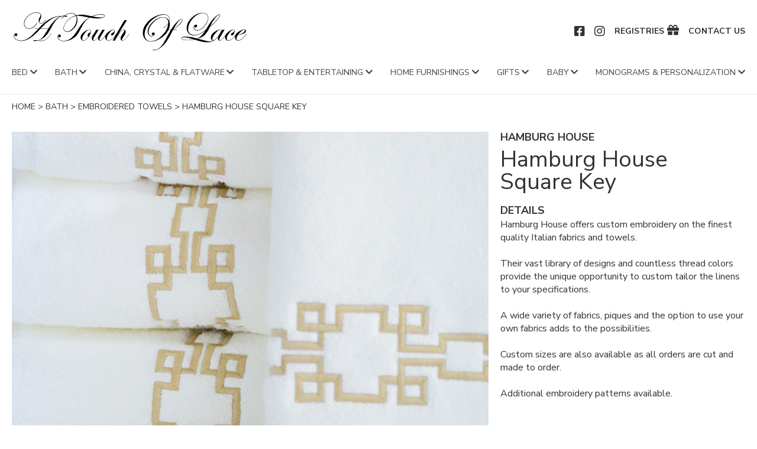

--- FILE ---
content_type: text/html; charset=UTF-8
request_url: https://atouchoflace.com/products/hamburg-house-square-key/
body_size: 9809
content:
<!DOCTYPE html>
<html lang="en">
<head>

<!-- Global site tag (gtag.js) - Google Analytics -->

<script async src=https://www.googletagmanager.com/gtag/js?id=UA-20141330-1></script>

<script>
  window.dataLayer = window.dataLayer || [];
  function gtag(){dataLayer.push(arguments);}
  gtag('js', new Date());
  gtag('config', 'UA-20141330-1');
</script>

<meta charset="UTF-8">

<title>Hamburg House Square Key - A Touch of LaceA Touch of Lace</title>

<meta content="width=device-width, initial-scale=1" name="viewport">

<link rel="preconnect" href="https://fonts.googleapis.com">
<link rel="preconnect" href="https://fonts.gstatic.com" crossorigin>
<link href="https://fonts.googleapis.com/css2?family=Nunito+Sans:ital,wght@0,300;0,400;0,700;1,400&display=swap" rel="stylesheet">


		<!-- All in One SEO 4.9.3 - aioseo.com -->
	<meta name="robots" content="max-image-preview:large" />
	<link rel="canonical" href="https://atouchoflace.com/products/hamburg-house-square-key/" />
	<meta name="generator" content="All in One SEO (AIOSEO) 4.9.3" />
		<meta property="og:locale" content="en_US" />
		<meta property="og:site_name" content="A Touch of Lace - Purveyors of exquisite linens, furnishings, and gifts for Bed, Bath, Table, Baby &amp; Home" />
		<meta property="og:type" content="article" />
		<meta property="og:title" content="Hamburg House Square Key - A Touch of Lace" />
		<meta property="og:url" content="https://atouchoflace.com/products/hamburg-house-square-key/" />
		<meta property="article:published_time" content="2022-05-05T17:01:03+00:00" />
		<meta property="article:modified_time" content="2022-05-05T17:02:48+00:00" />
		<meta name="twitter:card" content="summary" />
		<meta name="twitter:title" content="Hamburg House Square Key - A Touch of Lace" />
		<script type="application/ld+json" class="aioseo-schema">
			{"@context":"https:\/\/schema.org","@graph":[{"@type":"BreadcrumbList","@id":"https:\/\/atouchoflace.com\/products\/hamburg-house-square-key\/#breadcrumblist","itemListElement":[{"@type":"ListItem","@id":"https:\/\/atouchoflace.com#listItem","position":1,"name":"Home","item":"https:\/\/atouchoflace.com","nextItem":{"@type":"ListItem","@id":"https:\/\/atouchoflace.com\/category\/bath\/#listItem","name":"Bath"}},{"@type":"ListItem","@id":"https:\/\/atouchoflace.com\/category\/bath\/#listItem","position":2,"name":"Bath","item":"https:\/\/atouchoflace.com\/category\/bath\/","nextItem":{"@type":"ListItem","@id":"https:\/\/atouchoflace.com\/category\/bath\/embroidered-towels\/#listItem","name":"Embroidered Towels"},"previousItem":{"@type":"ListItem","@id":"https:\/\/atouchoflace.com#listItem","name":"Home"}},{"@type":"ListItem","@id":"https:\/\/atouchoflace.com\/category\/bath\/embroidered-towels\/#listItem","position":3,"name":"Embroidered Towels","item":"https:\/\/atouchoflace.com\/category\/bath\/embroidered-towels\/","nextItem":{"@type":"ListItem","@id":"https:\/\/atouchoflace.com\/products\/hamburg-house-square-key\/#listItem","name":"Hamburg House Square Key"},"previousItem":{"@type":"ListItem","@id":"https:\/\/atouchoflace.com\/category\/bath\/#listItem","name":"Bath"}},{"@type":"ListItem","@id":"https:\/\/atouchoflace.com\/products\/hamburg-house-square-key\/#listItem","position":4,"name":"Hamburg House Square Key","previousItem":{"@type":"ListItem","@id":"https:\/\/atouchoflace.com\/category\/bath\/embroidered-towels\/#listItem","name":"Embroidered Towels"}}]},{"@type":"Organization","@id":"https:\/\/atouchoflace.com\/#organization","name":"A Touch of Lace","description":"Purveyors of exquisite linens, furnishings, and gifts for Bed, Bath, Table, Baby & Home","url":"https:\/\/atouchoflace.com\/"},{"@type":"WebPage","@id":"https:\/\/atouchoflace.com\/products\/hamburg-house-square-key\/#webpage","url":"https:\/\/atouchoflace.com\/products\/hamburg-house-square-key\/","name":"Hamburg House Square Key - A Touch of Lace","inLanguage":"en-US","isPartOf":{"@id":"https:\/\/atouchoflace.com\/#website"},"breadcrumb":{"@id":"https:\/\/atouchoflace.com\/products\/hamburg-house-square-key\/#breadcrumblist"},"datePublished":"2022-05-05T17:01:03+00:00","dateModified":"2022-05-05T17:02:48+00:00"},{"@type":"WebSite","@id":"https:\/\/atouchoflace.com\/#website","url":"https:\/\/atouchoflace.com\/","name":"A Touch of Lace","description":"Purveyors of exquisite linens, furnishings, and gifts for Bed, Bath, Table, Baby & Home","inLanguage":"en-US","publisher":{"@id":"https:\/\/atouchoflace.com\/#organization"}}]}
		</script>
		<!-- All in One SEO -->

<link rel="alternate" title="oEmbed (JSON)" type="application/json+oembed" href="https://atouchoflace.com/wp-json/oembed/1.0/embed?url=https%3A%2F%2Fatouchoflace.com%2Fproducts%2Fhamburg-house-square-key%2F" />
<link rel="alternate" title="oEmbed (XML)" type="text/xml+oembed" href="https://atouchoflace.com/wp-json/oembed/1.0/embed?url=https%3A%2F%2Fatouchoflace.com%2Fproducts%2Fhamburg-house-square-key%2F&#038;format=xml" />
<style id='wp-img-auto-sizes-contain-inline-css' type='text/css'>
img:is([sizes=auto i],[sizes^="auto," i]){contain-intrinsic-size:3000px 1500px}
/*# sourceURL=wp-img-auto-sizes-contain-inline-css */
</style>
<link rel='stylesheet' id='font-awesome-css' href='https://atouchoflace.com/wp-content/themes/atol/css/fontawesome-free-5.14.0-web/css/all.css?ver=6.9' type='text/css' media='all' />
<link rel='stylesheet' id='slick-css-css' href='https://atouchoflace.com/wp-content/themes/atol/js/slick/slick.css?ver=6.9' type='text/css' media='all' />
<link rel='stylesheet' id='slick-theme-css-css' href='https://atouchoflace.com/wp-content/themes/atol/js/slick/slick-theme.css?ver=6.9' type='text/css' media='all' />
<link rel='stylesheet' id='slick-lightbox-css-css' href='https://atouchoflace.com/wp-content/themes/atol/js/slick/slick-lightbox.css?ver=6.9' type='text/css' media='all' />
<link rel='stylesheet' id='main-css-css' href='https://atouchoflace.com/wp-content/themes/atol/css/main.css?ver=6.9' type='text/css' media='all' />
<style id='wp-emoji-styles-inline-css' type='text/css'>

	img.wp-smiley, img.emoji {
		display: inline !important;
		border: none !important;
		box-shadow: none !important;
		height: 1em !important;
		width: 1em !important;
		margin: 0 0.07em !important;
		vertical-align: -0.1em !important;
		background: none !important;
		padding: 0 !important;
	}
/*# sourceURL=wp-emoji-styles-inline-css */
</style>
<style id='wp-block-library-inline-css' type='text/css'>
:root{--wp-block-synced-color:#7a00df;--wp-block-synced-color--rgb:122,0,223;--wp-bound-block-color:var(--wp-block-synced-color);--wp-editor-canvas-background:#ddd;--wp-admin-theme-color:#007cba;--wp-admin-theme-color--rgb:0,124,186;--wp-admin-theme-color-darker-10:#006ba1;--wp-admin-theme-color-darker-10--rgb:0,107,160.5;--wp-admin-theme-color-darker-20:#005a87;--wp-admin-theme-color-darker-20--rgb:0,90,135;--wp-admin-border-width-focus:2px}@media (min-resolution:192dpi){:root{--wp-admin-border-width-focus:1.5px}}.wp-element-button{cursor:pointer}:root .has-very-light-gray-background-color{background-color:#eee}:root .has-very-dark-gray-background-color{background-color:#313131}:root .has-very-light-gray-color{color:#eee}:root .has-very-dark-gray-color{color:#313131}:root .has-vivid-green-cyan-to-vivid-cyan-blue-gradient-background{background:linear-gradient(135deg,#00d084,#0693e3)}:root .has-purple-crush-gradient-background{background:linear-gradient(135deg,#34e2e4,#4721fb 50%,#ab1dfe)}:root .has-hazy-dawn-gradient-background{background:linear-gradient(135deg,#faaca8,#dad0ec)}:root .has-subdued-olive-gradient-background{background:linear-gradient(135deg,#fafae1,#67a671)}:root .has-atomic-cream-gradient-background{background:linear-gradient(135deg,#fdd79a,#004a59)}:root .has-nightshade-gradient-background{background:linear-gradient(135deg,#330968,#31cdcf)}:root .has-midnight-gradient-background{background:linear-gradient(135deg,#020381,#2874fc)}:root{--wp--preset--font-size--normal:16px;--wp--preset--font-size--huge:42px}.has-regular-font-size{font-size:1em}.has-larger-font-size{font-size:2.625em}.has-normal-font-size{font-size:var(--wp--preset--font-size--normal)}.has-huge-font-size{font-size:var(--wp--preset--font-size--huge)}.has-text-align-center{text-align:center}.has-text-align-left{text-align:left}.has-text-align-right{text-align:right}.has-fit-text{white-space:nowrap!important}#end-resizable-editor-section{display:none}.aligncenter{clear:both}.items-justified-left{justify-content:flex-start}.items-justified-center{justify-content:center}.items-justified-right{justify-content:flex-end}.items-justified-space-between{justify-content:space-between}.screen-reader-text{border:0;clip-path:inset(50%);height:1px;margin:-1px;overflow:hidden;padding:0;position:absolute;width:1px;word-wrap:normal!important}.screen-reader-text:focus{background-color:#ddd;clip-path:none;color:#444;display:block;font-size:1em;height:auto;left:5px;line-height:normal;padding:15px 23px 14px;text-decoration:none;top:5px;width:auto;z-index:100000}html :where(.has-border-color){border-style:solid}html :where([style*=border-top-color]){border-top-style:solid}html :where([style*=border-right-color]){border-right-style:solid}html :where([style*=border-bottom-color]){border-bottom-style:solid}html :where([style*=border-left-color]){border-left-style:solid}html :where([style*=border-width]){border-style:solid}html :where([style*=border-top-width]){border-top-style:solid}html :where([style*=border-right-width]){border-right-style:solid}html :where([style*=border-bottom-width]){border-bottom-style:solid}html :where([style*=border-left-width]){border-left-style:solid}html :where(img[class*=wp-image-]){height:auto;max-width:100%}:where(figure){margin:0 0 1em}html :where(.is-position-sticky){--wp-admin--admin-bar--position-offset:var(--wp-admin--admin-bar--height,0px)}@media screen and (max-width:600px){html :where(.is-position-sticky){--wp-admin--admin-bar--position-offset:0px}}

/*# sourceURL=wp-block-library-inline-css */
</style><style id='global-styles-inline-css' type='text/css'>
:root{--wp--preset--aspect-ratio--square: 1;--wp--preset--aspect-ratio--4-3: 4/3;--wp--preset--aspect-ratio--3-4: 3/4;--wp--preset--aspect-ratio--3-2: 3/2;--wp--preset--aspect-ratio--2-3: 2/3;--wp--preset--aspect-ratio--16-9: 16/9;--wp--preset--aspect-ratio--9-16: 9/16;--wp--preset--color--black: #000000;--wp--preset--color--cyan-bluish-gray: #abb8c3;--wp--preset--color--white: #ffffff;--wp--preset--color--pale-pink: #f78da7;--wp--preset--color--vivid-red: #cf2e2e;--wp--preset--color--luminous-vivid-orange: #ff6900;--wp--preset--color--luminous-vivid-amber: #fcb900;--wp--preset--color--light-green-cyan: #7bdcb5;--wp--preset--color--vivid-green-cyan: #00d084;--wp--preset--color--pale-cyan-blue: #8ed1fc;--wp--preset--color--vivid-cyan-blue: #0693e3;--wp--preset--color--vivid-purple: #9b51e0;--wp--preset--gradient--vivid-cyan-blue-to-vivid-purple: linear-gradient(135deg,rgb(6,147,227) 0%,rgb(155,81,224) 100%);--wp--preset--gradient--light-green-cyan-to-vivid-green-cyan: linear-gradient(135deg,rgb(122,220,180) 0%,rgb(0,208,130) 100%);--wp--preset--gradient--luminous-vivid-amber-to-luminous-vivid-orange: linear-gradient(135deg,rgb(252,185,0) 0%,rgb(255,105,0) 100%);--wp--preset--gradient--luminous-vivid-orange-to-vivid-red: linear-gradient(135deg,rgb(255,105,0) 0%,rgb(207,46,46) 100%);--wp--preset--gradient--very-light-gray-to-cyan-bluish-gray: linear-gradient(135deg,rgb(238,238,238) 0%,rgb(169,184,195) 100%);--wp--preset--gradient--cool-to-warm-spectrum: linear-gradient(135deg,rgb(74,234,220) 0%,rgb(151,120,209) 20%,rgb(207,42,186) 40%,rgb(238,44,130) 60%,rgb(251,105,98) 80%,rgb(254,248,76) 100%);--wp--preset--gradient--blush-light-purple: linear-gradient(135deg,rgb(255,206,236) 0%,rgb(152,150,240) 100%);--wp--preset--gradient--blush-bordeaux: linear-gradient(135deg,rgb(254,205,165) 0%,rgb(254,45,45) 50%,rgb(107,0,62) 100%);--wp--preset--gradient--luminous-dusk: linear-gradient(135deg,rgb(255,203,112) 0%,rgb(199,81,192) 50%,rgb(65,88,208) 100%);--wp--preset--gradient--pale-ocean: linear-gradient(135deg,rgb(255,245,203) 0%,rgb(182,227,212) 50%,rgb(51,167,181) 100%);--wp--preset--gradient--electric-grass: linear-gradient(135deg,rgb(202,248,128) 0%,rgb(113,206,126) 100%);--wp--preset--gradient--midnight: linear-gradient(135deg,rgb(2,3,129) 0%,rgb(40,116,252) 100%);--wp--preset--font-size--small: 13px;--wp--preset--font-size--medium: 20px;--wp--preset--font-size--large: 36px;--wp--preset--font-size--x-large: 42px;--wp--preset--spacing--20: 0.44rem;--wp--preset--spacing--30: 0.67rem;--wp--preset--spacing--40: 1rem;--wp--preset--spacing--50: 1.5rem;--wp--preset--spacing--60: 2.25rem;--wp--preset--spacing--70: 3.38rem;--wp--preset--spacing--80: 5.06rem;--wp--preset--shadow--natural: 6px 6px 9px rgba(0, 0, 0, 0.2);--wp--preset--shadow--deep: 12px 12px 50px rgba(0, 0, 0, 0.4);--wp--preset--shadow--sharp: 6px 6px 0px rgba(0, 0, 0, 0.2);--wp--preset--shadow--outlined: 6px 6px 0px -3px rgb(255, 255, 255), 6px 6px rgb(0, 0, 0);--wp--preset--shadow--crisp: 6px 6px 0px rgb(0, 0, 0);}:where(.is-layout-flex){gap: 0.5em;}:where(.is-layout-grid){gap: 0.5em;}body .is-layout-flex{display: flex;}.is-layout-flex{flex-wrap: wrap;align-items: center;}.is-layout-flex > :is(*, div){margin: 0;}body .is-layout-grid{display: grid;}.is-layout-grid > :is(*, div){margin: 0;}:where(.wp-block-columns.is-layout-flex){gap: 2em;}:where(.wp-block-columns.is-layout-grid){gap: 2em;}:where(.wp-block-post-template.is-layout-flex){gap: 1.25em;}:where(.wp-block-post-template.is-layout-grid){gap: 1.25em;}.has-black-color{color: var(--wp--preset--color--black) !important;}.has-cyan-bluish-gray-color{color: var(--wp--preset--color--cyan-bluish-gray) !important;}.has-white-color{color: var(--wp--preset--color--white) !important;}.has-pale-pink-color{color: var(--wp--preset--color--pale-pink) !important;}.has-vivid-red-color{color: var(--wp--preset--color--vivid-red) !important;}.has-luminous-vivid-orange-color{color: var(--wp--preset--color--luminous-vivid-orange) !important;}.has-luminous-vivid-amber-color{color: var(--wp--preset--color--luminous-vivid-amber) !important;}.has-light-green-cyan-color{color: var(--wp--preset--color--light-green-cyan) !important;}.has-vivid-green-cyan-color{color: var(--wp--preset--color--vivid-green-cyan) !important;}.has-pale-cyan-blue-color{color: var(--wp--preset--color--pale-cyan-blue) !important;}.has-vivid-cyan-blue-color{color: var(--wp--preset--color--vivid-cyan-blue) !important;}.has-vivid-purple-color{color: var(--wp--preset--color--vivid-purple) !important;}.has-black-background-color{background-color: var(--wp--preset--color--black) !important;}.has-cyan-bluish-gray-background-color{background-color: var(--wp--preset--color--cyan-bluish-gray) !important;}.has-white-background-color{background-color: var(--wp--preset--color--white) !important;}.has-pale-pink-background-color{background-color: var(--wp--preset--color--pale-pink) !important;}.has-vivid-red-background-color{background-color: var(--wp--preset--color--vivid-red) !important;}.has-luminous-vivid-orange-background-color{background-color: var(--wp--preset--color--luminous-vivid-orange) !important;}.has-luminous-vivid-amber-background-color{background-color: var(--wp--preset--color--luminous-vivid-amber) !important;}.has-light-green-cyan-background-color{background-color: var(--wp--preset--color--light-green-cyan) !important;}.has-vivid-green-cyan-background-color{background-color: var(--wp--preset--color--vivid-green-cyan) !important;}.has-pale-cyan-blue-background-color{background-color: var(--wp--preset--color--pale-cyan-blue) !important;}.has-vivid-cyan-blue-background-color{background-color: var(--wp--preset--color--vivid-cyan-blue) !important;}.has-vivid-purple-background-color{background-color: var(--wp--preset--color--vivid-purple) !important;}.has-black-border-color{border-color: var(--wp--preset--color--black) !important;}.has-cyan-bluish-gray-border-color{border-color: var(--wp--preset--color--cyan-bluish-gray) !important;}.has-white-border-color{border-color: var(--wp--preset--color--white) !important;}.has-pale-pink-border-color{border-color: var(--wp--preset--color--pale-pink) !important;}.has-vivid-red-border-color{border-color: var(--wp--preset--color--vivid-red) !important;}.has-luminous-vivid-orange-border-color{border-color: var(--wp--preset--color--luminous-vivid-orange) !important;}.has-luminous-vivid-amber-border-color{border-color: var(--wp--preset--color--luminous-vivid-amber) !important;}.has-light-green-cyan-border-color{border-color: var(--wp--preset--color--light-green-cyan) !important;}.has-vivid-green-cyan-border-color{border-color: var(--wp--preset--color--vivid-green-cyan) !important;}.has-pale-cyan-blue-border-color{border-color: var(--wp--preset--color--pale-cyan-blue) !important;}.has-vivid-cyan-blue-border-color{border-color: var(--wp--preset--color--vivid-cyan-blue) !important;}.has-vivid-purple-border-color{border-color: var(--wp--preset--color--vivid-purple) !important;}.has-vivid-cyan-blue-to-vivid-purple-gradient-background{background: var(--wp--preset--gradient--vivid-cyan-blue-to-vivid-purple) !important;}.has-light-green-cyan-to-vivid-green-cyan-gradient-background{background: var(--wp--preset--gradient--light-green-cyan-to-vivid-green-cyan) !important;}.has-luminous-vivid-amber-to-luminous-vivid-orange-gradient-background{background: var(--wp--preset--gradient--luminous-vivid-amber-to-luminous-vivid-orange) !important;}.has-luminous-vivid-orange-to-vivid-red-gradient-background{background: var(--wp--preset--gradient--luminous-vivid-orange-to-vivid-red) !important;}.has-very-light-gray-to-cyan-bluish-gray-gradient-background{background: var(--wp--preset--gradient--very-light-gray-to-cyan-bluish-gray) !important;}.has-cool-to-warm-spectrum-gradient-background{background: var(--wp--preset--gradient--cool-to-warm-spectrum) !important;}.has-blush-light-purple-gradient-background{background: var(--wp--preset--gradient--blush-light-purple) !important;}.has-blush-bordeaux-gradient-background{background: var(--wp--preset--gradient--blush-bordeaux) !important;}.has-luminous-dusk-gradient-background{background: var(--wp--preset--gradient--luminous-dusk) !important;}.has-pale-ocean-gradient-background{background: var(--wp--preset--gradient--pale-ocean) !important;}.has-electric-grass-gradient-background{background: var(--wp--preset--gradient--electric-grass) !important;}.has-midnight-gradient-background{background: var(--wp--preset--gradient--midnight) !important;}.has-small-font-size{font-size: var(--wp--preset--font-size--small) !important;}.has-medium-font-size{font-size: var(--wp--preset--font-size--medium) !important;}.has-large-font-size{font-size: var(--wp--preset--font-size--large) !important;}.has-x-large-font-size{font-size: var(--wp--preset--font-size--x-large) !important;}
:where(.wp-block-columns.is-layout-flex){gap: 2em;}:where(.wp-block-columns.is-layout-grid){gap: 2em;}
/*# sourceURL=global-styles-inline-css */
</style>
<style id='core-block-supports-inline-css' type='text/css'>
.wp-container-core-columns-is-layout-9d6595d7{flex-wrap:nowrap;}
/*# sourceURL=core-block-supports-inline-css */
</style>

<style id='classic-theme-styles-inline-css' type='text/css'>
/*! This file is auto-generated */
.wp-block-button__link{color:#fff;background-color:#32373c;border-radius:9999px;box-shadow:none;text-decoration:none;padding:calc(.667em + 2px) calc(1.333em + 2px);font-size:1.125em}.wp-block-file__button{background:#32373c;color:#fff;text-decoration:none}
/*# sourceURL=/wp-includes/css/classic-themes.min.css */
</style>
<link rel='stylesheet' id='contact-form-7-css' href='https://atouchoflace.com/wp-content/plugins/contact-form-7/includes/css/styles.css?ver=6.1.4' type='text/css' media='all' />
<link rel='stylesheet' id='wp-block-image-css' href='https://atouchoflace.com/wp-includes/blocks/image/style.min.css?ver=6.9' type='text/css' media='all' />
<link rel='stylesheet' id='wp-block-paragraph-css' href='https://atouchoflace.com/wp-includes/blocks/paragraph/style.min.css?ver=6.9' type='text/css' media='all' />
<link rel='stylesheet' id='wp-block-columns-css' href='https://atouchoflace.com/wp-includes/blocks/columns/style.min.css?ver=6.9' type='text/css' media='all' />
<script type="text/javascript" src="https://atouchoflace.com/wp-includes/js/jquery/jquery.min.js?ver=3.7.1" id="jquery-core-js"></script>
<script type="text/javascript" src="https://atouchoflace.com/wp-includes/js/jquery/jquery-migrate.min.js?ver=3.4.1" id="jquery-migrate-js"></script>
<script type="text/javascript" src="https://atouchoflace.com/wp-content/themes/atol/js/slick/slick.min.js?ver=6.9" id="slick-js-js"></script>
<script type="text/javascript" src="https://atouchoflace.com/wp-content/themes/atol/js/slick/slick-lightbox.min.js?ver=6.9" id="slick-lightbox-js-js"></script>
<link rel="https://api.w.org/" href="https://atouchoflace.com/wp-json/" /><link rel="EditURI" type="application/rsd+xml" title="RSD" href="https://atouchoflace.com/xmlrpc.php?rsd" />
<meta name="generator" content="WordPress 6.9" />
<link rel='shortlink' href='https://atouchoflace.com/?p=1444' />
<link rel="icon" href="https://atouchoflace.com/wp-content/uploads/2021/12/cropped-favicon-32x32.png" sizes="32x32" />
<link rel="icon" href="https://atouchoflace.com/wp-content/uploads/2021/12/cropped-favicon-192x192.png" sizes="192x192" />
<link rel="apple-touch-icon" href="https://atouchoflace.com/wp-content/uploads/2021/12/cropped-favicon-180x180.png" />
<meta name="msapplication-TileImage" content="https://atouchoflace.com/wp-content/uploads/2021/12/cropped-favicon-270x270.png" />

</head>

<script type="text/javascript">
var $ = jQuery;
</script>
 
<body class="wp-singular products-template-default single single-products postid-1444 wp-theme-atol">

<header>
    <div id="header-main" class="header-main">
        <div class="holder">
            <div class="header-logo-meta">
                <figure class="header-logo">
                    <a href="/">
                        <img src="https://atouchoflace.com/wp-content/themes/atol/img/atol-logo.svg" alt="A Touch of Lace logo" />
                    </a>
                </figure>
                <div class="menu-meta-container"><ul id="menu-meta" class="menu"><li id="menu-item-229" class="meta-facebook menu-item menu-item-type-custom menu-item-object-custom menu-item-229"><a target="_blank" href="https://www.facebook.com/ATouchOfLaceFineLinens/">Facebook</a></li>
<li id="menu-item-230" class="meta-instagram menu-item menu-item-type-custom menu-item-object-custom menu-item-230"><a target="_blank" href="https://www.instagram.com/atouchoflacefinelinens/">Instagram</a></li>
<li id="menu-item-404" class="meta-registry menu-item menu-item-type-post_type menu-item-object-page menu-item-404"><a href="https://atouchoflace.com/registry/">Registries</a></li>
<li id="menu-item-400" class="menu-item menu-item-type-post_type menu-item-object-page menu-item-400"><a href="https://atouchoflace.com/contact-us/">Contact Us</a></li>
</ul></div>                <button class="mobile-menu-btn">Menu</button>
            </div>

            <div class="menu-main-container"><ul id="menu-main" class="menu"><li id="menu-item-220" class="menu-item menu-item-type-custom menu-item-object-custom menu-item-has-children menu-item-220"><a>Bed</a>
<ul class="sub-menu">
	<li id="menu-item-240" class="menu-item menu-item-type-taxonomy menu-item-object-category menu-item-240"><a href="https://atouchoflace.com/category/bed/">View All Bedding</a></li>
	<li id="menu-item-265" class="menu-item menu-item-type-taxonomy menu-item-object-category menu-item-265"><a href="https://atouchoflace.com/category/bed/solids/">Solids &amp; Appliques</a></li>
	<li id="menu-item-266" class="menu-item menu-item-type-taxonomy menu-item-object-category menu-item-266"><a href="https://atouchoflace.com/category/bed/prints/">Prints &amp; Jacquards</a></li>
	<li id="menu-item-267" class="menu-item menu-item-type-taxonomy menu-item-object-category menu-item-267"><a href="https://atouchoflace.com/category/bed/embroideries/">Embroideries &amp; Lace</a></li>
	<li id="menu-item-268" class="menu-item menu-item-type-taxonomy menu-item-object-category menu-item-268"><a href="https://atouchoflace.com/category/bed/coverlets-quilts/">Coverlets &amp; Quilts</a></li>
	<li id="menu-item-269" class="menu-item menu-item-type-taxonomy menu-item-object-category menu-item-269"><a href="https://atouchoflace.com/category/bed/blankets/">Blankets</a></li>
	<li id="menu-item-270" class="menu-item menu-item-type-taxonomy menu-item-object-category menu-item-270"><a href="https://atouchoflace.com/category/bed/down-alternative/">Down &amp; Alternative</a></li>
	<li id="menu-item-271" class="menu-item menu-item-type-taxonomy menu-item-object-category menu-item-271"><a href="https://atouchoflace.com/category/bed/bed-accessories-laundry-care/">Bed Accessories &amp; Laundry Care</a></li>
</ul>
</li>
<li id="menu-item-221" class="menu-item menu-item-type-custom menu-item-object-custom menu-item-has-children menu-item-221"><a>Bath</a>
<ul class="sub-menu">
	<li id="menu-item-272" class="menu-item menu-item-type-taxonomy menu-item-object-category current-products-ancestor menu-item-272"><a href="https://atouchoflace.com/category/bath/">View All Bath</a></li>
	<li id="menu-item-279" class="menu-item menu-item-type-taxonomy menu-item-object-category menu-item-279"><a href="https://atouchoflace.com/category/bath/solid-towels/">Solid Towels</a></li>
	<li id="menu-item-274" class="menu-item menu-item-type-taxonomy menu-item-object-category current-products-ancestor current-menu-parent current-products-parent menu-item-274"><a href="https://atouchoflace.com/category/bath/embroidered-towels/">Embroidered Towels</a></li>
	<li id="menu-item-273" class="menu-item menu-item-type-taxonomy menu-item-object-category menu-item-273"><a href="https://atouchoflace.com/category/bath/bath-accessories/">Bath Accessories</a></li>
	<li id="menu-item-277" class="menu-item menu-item-type-taxonomy menu-item-object-category menu-item-277"><a href="https://atouchoflace.com/category/bath/rugs-mats/">Rugs &amp; Mats</a></li>
	<li id="menu-item-275" class="menu-item menu-item-type-taxonomy menu-item-object-category menu-item-275"><a href="https://atouchoflace.com/category/bath/guest-towels/">Guest Towels</a></li>
	<li id="menu-item-278" class="menu-item menu-item-type-taxonomy menu-item-object-category menu-item-278"><a href="https://atouchoflace.com/category/bath/soaps-home-fragrance-candles/">Soaps, Home Fragrance &amp; Candles</a></li>
	<li id="menu-item-276" class="menu-item menu-item-type-taxonomy menu-item-object-category menu-item-276"><a href="https://atouchoflace.com/category/bath/robes-showercaps/">Robes &amp; Showercaps</a></li>
</ul>
</li>
<li id="menu-item-223" class="menu-item menu-item-type-custom menu-item-object-custom menu-item-has-children menu-item-223"><a>China, Crystal &#038; Flatware</a>
<ul class="sub-menu">
	<li id="menu-item-294" class="menu-item menu-item-type-taxonomy menu-item-object-category menu-item-294"><a href="https://atouchoflace.com/category/china-crystal-flatware/">View All China, Crystal, &#038; Flatware</a></li>
	<li id="menu-item-298" class="menu-item menu-item-type-taxonomy menu-item-object-category menu-item-298"><a href="https://atouchoflace.com/category/china-crystal-flatware/fine-china/">Fine China</a></li>
	<li id="menu-item-295" class="menu-item menu-item-type-taxonomy menu-item-object-category menu-item-295"><a href="https://atouchoflace.com/category/china-crystal-flatware/casual-dinnerware/">Casual Dinnerware</a></li>
	<li id="menu-item-299" class="menu-item menu-item-type-taxonomy menu-item-object-category menu-item-299"><a href="https://atouchoflace.com/category/china-crystal-flatware/fine-silver-flatware/">Fine Silver Flatware</a></li>
	<li id="menu-item-300" class="menu-item menu-item-type-taxonomy menu-item-object-category menu-item-300"><a href="https://atouchoflace.com/category/china-crystal-flatware/flatware/">Flatware</a></li>
	<li id="menu-item-296" class="menu-item menu-item-type-taxonomy menu-item-object-category menu-item-296"><a href="https://atouchoflace.com/category/china-crystal-flatware/crystal-glassware/">Crystal Glassware</a></li>
	<li id="menu-item-297" class="menu-item menu-item-type-taxonomy menu-item-object-category menu-item-297"><a href="https://atouchoflace.com/category/china-crystal-flatware/everyday-glassware/">Everyday Glassware</a></li>
	<li id="menu-item-301" class="menu-item menu-item-type-taxonomy menu-item-object-category menu-item-301"><a href="https://atouchoflace.com/category/china-crystal-flatware/personalized-tabletop/">Personalized Tabletop</a></li>
</ul>
</li>
<li id="menu-item-224" class="menu-item menu-item-type-custom menu-item-object-custom menu-item-has-children menu-item-224"><a>Tabletop &#038; Entertaining</a>
<ul class="sub-menu">
	<li id="menu-item-309" class="menu-item menu-item-type-taxonomy menu-item-object-category menu-item-309"><a href="https://atouchoflace.com/category/tabletop-entertaining/">View All Tabletop &#038; Entertaining</a></li>
	<li id="menu-item-316" class="menu-item menu-item-type-taxonomy menu-item-object-category menu-item-316"><a href="https://atouchoflace.com/category/tabletop-entertaining/tablecloths/">Tablecloths</a></li>
	<li id="menu-item-314" class="menu-item menu-item-type-taxonomy menu-item-object-category menu-item-314"><a href="https://atouchoflace.com/category/tabletop-entertaining/placemats/">Placemats</a></li>
	<li id="menu-item-312" class="menu-item menu-item-type-taxonomy menu-item-object-category menu-item-312"><a href="https://atouchoflace.com/category/tabletop-entertaining/napkins/">Napkins</a></li>
	<li id="menu-item-311" class="menu-item menu-item-type-taxonomy menu-item-object-category menu-item-311"><a href="https://atouchoflace.com/category/tabletop-entertaining/napkin-rings-table-accessories/">Napkin Rings &amp; Table Accessories</a></li>
	<li id="menu-item-315" class="menu-item menu-item-type-taxonomy menu-item-object-category menu-item-315"><a href="https://atouchoflace.com/category/tabletop-entertaining/serverware/">Serverware</a></li>
	<li id="menu-item-313" class="menu-item menu-item-type-taxonomy menu-item-object-category menu-item-313"><a href="https://atouchoflace.com/category/tabletop-entertaining/pewter-hand-turned-wood/">Pewter &amp; Hand-Turned Wood</a></li>
	<li id="menu-item-310" class="menu-item menu-item-type-taxonomy menu-item-object-category menu-item-310"><a href="https://atouchoflace.com/category/tabletop-entertaining/casual-outdoor-entertaining/">Casual &amp; Outdoor Entertaining</a></li>
</ul>
</li>
<li id="menu-item-225" class="menu-item menu-item-type-custom menu-item-object-custom menu-item-has-children menu-item-225"><a>Home Furnishings</a>
<ul class="sub-menu">
	<li id="menu-item-329" class="menu-item menu-item-type-taxonomy menu-item-object-category menu-item-329"><a href="https://atouchoflace.com/category/home-furnishings/">View All Home Furnishings</a></li>
	<li id="menu-item-333" class="menu-item menu-item-type-taxonomy menu-item-object-category menu-item-333"><a href="https://atouchoflace.com/category/home-furnishings/silver/">Silver</a></li>
	<li id="menu-item-332" class="menu-item menu-item-type-taxonomy menu-item-object-category menu-item-332"><a href="https://atouchoflace.com/category/home-furnishings/glass/">Glass</a></li>
	<li id="menu-item-331" class="menu-item menu-item-type-taxonomy menu-item-object-category menu-item-331"><a href="https://atouchoflace.com/category/home-furnishings/frames/">Frames</a></li>
	<li id="menu-item-334" class="menu-item menu-item-type-taxonomy menu-item-object-category menu-item-334"><a href="https://atouchoflace.com/category/home-furnishings/throws/">Throws</a></li>
	<li id="menu-item-330" class="menu-item menu-item-type-taxonomy menu-item-object-category menu-item-330"><a href="https://atouchoflace.com/category/home-furnishings/barware/">Barware</a></li>
</ul>
</li>
<li id="menu-item-226" class="menu-item menu-item-type-custom menu-item-object-custom menu-item-has-children menu-item-226"><a>Gifts</a>
<ul class="sub-menu">
	<li id="menu-item-339" class="menu-item menu-item-type-taxonomy menu-item-object-category menu-item-339"><a href="https://atouchoflace.com/category/gifts/">View All Gifts</a></li>
	<li id="menu-item-341" class="menu-item menu-item-type-taxonomy menu-item-object-category menu-item-341"><a href="https://atouchoflace.com/category/gifts/personalized-gifts-for-her-him/">Personalized Gifts For Her &amp; Him</a></li>
	<li id="menu-item-342" class="menu-item menu-item-type-taxonomy menu-item-object-category menu-item-342"><a href="https://atouchoflace.com/category/gifts/personalized-gifts-for-the-home/">Personalized Gifts for the Home</a></li>
	<li id="menu-item-343" class="menu-item menu-item-type-taxonomy menu-item-object-category menu-item-343"><a href="https://atouchoflace.com/category/gifts/travel-accessories/">Travel Accessories</a></li>
	<li id="menu-item-340" class="menu-item menu-item-type-taxonomy menu-item-object-category menu-item-340"><a href="https://atouchoflace.com/category/gifts/hankies-handkerchiefs/">Hankies &amp; Handkerchiefs</a></li>
</ul>
</li>
<li id="menu-item-227" class="menu-item menu-item-type-custom menu-item-object-custom menu-item-has-children menu-item-227"><a>Baby</a>
<ul class="sub-menu">
	<li id="menu-item-351" class="menu-item menu-item-type-taxonomy menu-item-object-category menu-item-351"><a href="https://atouchoflace.com/category/baby/">View All Baby</a></li>
	<li id="menu-item-354" class="menu-item menu-item-type-taxonomy menu-item-object-category menu-item-354"><a href="https://atouchoflace.com/category/baby/crib-ensembles/">Crib Ensembles</a></li>
	<li id="menu-item-358" class="menu-item menu-item-type-taxonomy menu-item-object-category menu-item-358"><a href="https://atouchoflace.com/category/baby/personalized-gifts-keepsakes/">Personalized Gifts &amp; Keepsakes</a></li>
	<li id="menu-item-357" class="menu-item menu-item-type-taxonomy menu-item-object-category menu-item-357"><a href="https://atouchoflace.com/category/baby/personalized-and-character-sweaters-blankets/">Personalized and Character Sweaters &amp; Blankets</a></li>
	<li id="menu-item-353" class="menu-item menu-item-type-taxonomy menu-item-object-category menu-item-353"><a href="https://atouchoflace.com/category/baby/blankets-baby/">Blankets</a></li>
	<li id="menu-item-356" class="menu-item menu-item-type-taxonomy menu-item-object-category menu-item-356"><a href="https://atouchoflace.com/category/baby/layette/">Layette</a></li>
	<li id="menu-item-355" class="menu-item menu-item-type-taxonomy menu-item-object-category menu-item-355"><a href="https://atouchoflace.com/category/baby/hooded-towels/">Hooded Towels</a></li>
	<li id="menu-item-352" class="menu-item menu-item-type-taxonomy menu-item-object-category menu-item-352"><a href="https://atouchoflace.com/category/baby/baby-gifts/">Baby Gifts</a></li>
</ul>
</li>
<li id="menu-item-228" class="menu-item menu-item-type-custom menu-item-object-custom menu-item-has-children menu-item-228"><a>Monograms &#038; Personalization</a>
<ul class="sub-menu">
	<li id="menu-item-363" class="menu-item menu-item-type-taxonomy menu-item-object-category menu-item-363"><a href="https://atouchoflace.com/category/monograms-personalization/">View All Monograms &#038; Personalization</a></li>
	<li id="menu-item-364" class="menu-item menu-item-type-taxonomy menu-item-object-category menu-item-364"><a href="https://atouchoflace.com/category/monograms-personalization/monograms/">Monograms</a></li>
	<li id="menu-item-365" class="menu-item menu-item-type-taxonomy menu-item-object-category menu-item-365"><a href="https://atouchoflace.com/category/monograms-personalization/threads/">Threads</a></li>
</ul>
</li>
</ul></div>
        </div>
    </div>

    <div class="breadcrumbs">
        <div class="holder">
            <span property="itemListElement" typeof="ListItem"><a property="item" typeof="WebPage" title="Go to Home" href="https://atouchoflace.com" class="home" ><span property="name">Home</span></a><meta property="position" content="1"></span> &gt; <span property="itemListElement" typeof="ListItem"><a property="item" typeof="WebPage" title="Go to the Bath category" href="https://atouchoflace.com/category/bath/" class="taxonomy category" ><span property="name">Bath</span></a><meta property="position" content="2"></span> &gt; <span property="itemListElement" typeof="ListItem"><a property="item" typeof="WebPage" title="Go to the Embroidered Towels category" href="https://atouchoflace.com/category/bath/embroidered-towels/" class="taxonomy category" ><span property="name">Embroidered Towels</span></a><meta property="position" content="3"></span> &gt; <span property="itemListElement" typeof="ListItem"><span property="name" class="post post-products current-item">Hamburg House Square Key</span><meta property="url" content="https://atouchoflace.com/products/hamburg-house-square-key/"><meta property="position" content="4"></span>        </div>
    </div>

</header>


<script>
    window.addEventListener('DOMContentLoaded', () => {

        //--- adjust menu structure for "View All" links ---//

        // get top menu items
        const topMenuItems = document.querySelectorAll('#menu-main > li');
        const allSubMenus = document.querySelectorAll('#menu-main .sub-menu');

        function closeAllSubMenus() {
            allSubMenus.forEach( el => {
                el.classList.remove('open');
            });
        }

        topMenuItems.forEach( topItem => {
            // get sub-menu item
            const subMenu = topItem.querySelector('.sub-menu');

            topItem.addEventListener('click', e => {
                if ( subMenu.classList.contains('open') ) {
                    subMenu.classList.remove('open');
                } else {
                    closeAllSubMenus();
                    subMenu.classList.add('open');
                }
            });


            
            const topText = topItem.querySelector('a').textContent;

            const firstSubItem = subMenu.querySelector('li:first-child');
            const otherSubItems = subMenu.querySelectorAll('li:not(:first-child)');
            const li = document.createElement('li');
            const h4 = document.createElement('h4');
            const ul = document.createElement('ul');

            h4.classList.add('dropHeading');
            h4.textContent = topText;
            li.append(h4);

            firstSubItem.classList.add('first-sub-item');
            li.classList.add('other-sub-items');
            li.append(ul);
            otherSubItems.forEach( item => {
                item.remove();
                ul.append(item);
            });
            subMenu.append(li);

        });

        const mobileMenuBtn = document.querySelector('.mobile-menu-btn');
        const menuMainContainer = document.querySelector('.menu-main-container');

        mobileMenuBtn.addEventListener('click', e => {
            menuMainContainer.classList.toggle('shown');
        });
    });
</script>

<main class="product-hamburg-house-square-key">
    <div class="holder">

    <div class="product-detail-wrap"><figure class='product-image'><img src='https://atouchoflace.com/wp-content/uploads/2022/05/hamburg-house-square-key.jpg' alt='' /></figure><div class="product-text"><h2 class='product-brand'>Hamburg House</h2><h1 class='product-name'>Hamburg House Square Key</h1><h3 class="product-details">Details</h3><div class='product-description'><p>Hamburg House offers custom embroidery on the finest quality Italian fabrics and towels.</p>
<p>&nbsp;</p>
<p>Their vast library of designs and countless thread colors provide the unique opportunity to custom tailor the linens to your specifications.</p>
<p>&nbsp;</p>
<p>A wide variety of fabrics, piques and the option to use your own fabrics adds to the possibilities.</p>
<p>&nbsp;</p>
<p>Custom sizes are also available as all orders are cut and made to order.</p>
<p>&nbsp;</p>
<p>Additional embroidery patterns available.</p>
</div></div></div>
    </div>
</main>

<footer>
    <div class="holder">
        <figure class="footer-logo">
            <img src="https://atouchoflace.com/wp-content/themes/atol/img/atol-logo.svg" alt="A Touch of Lace logo" />
        </figure>

        <div class="menu-footer-container"><ul id="menu-footer" class="menu"><li id="menu-item-389" class="menu-item menu-item-type-post_type menu-item-object-page menu-item-389"><a href="https://atouchoflace.com/manufactures/">Manufacturers</a></li>
<li id="menu-item-388" class="menu-item menu-item-type-post_type menu-item-object-page menu-item-388"><a href="https://atouchoflace.com/policies/">Policies</a></li>
<li id="menu-item-387" class="menu-item menu-item-type-post_type menu-item-object-page menu-item-387"><a href="https://atouchoflace.com/to-the-trade/">To The Trade</a></li>
<li id="menu-item-386" class="menu-item menu-item-type-post_type menu-item-object-page menu-item-386"><a href="https://atouchoflace.com/faqs/">FAQs</a></li>
<li id="menu-item-385" class="menu-item menu-item-type-post_type menu-item-object-page menu-item-385"><a href="https://atouchoflace.com/about-us/">About Us</a></li>
<li id="menu-item-414" class="meta-facebook menu-item menu-item-type-custom menu-item-object-custom menu-item-414"><a target="_blank" href="https://www.facebook.com/ATouchOfLaceFineLinens/">Facebook</a></li>
<li id="menu-item-415" class="meta-instagram menu-item menu-item-type-custom menu-item-object-custom menu-item-415"><a target="_blank" href="https://www.instagram.com/atouchoflacefinelinens/">Instagram</a></li>
</ul></div>    </div>
</footer>

<div class="copyright">
    <div class="holder">
        Copyright&nbsp;&copy;&nbsp;2026&nbsp;A&nbsp;Touch&nbsp;of&nbsp;Lace. All&nbsp;rights&nbsp;reserved. Created&nbsp;by&nbsp;<a href="https://mediag.com/" target="_blank">Media&nbsp;Genesis</a>.
    </div>
</div>

<script type="speculationrules">
{"prefetch":[{"source":"document","where":{"and":[{"href_matches":"/*"},{"not":{"href_matches":["/wp-*.php","/wp-admin/*","/wp-content/uploads/*","/wp-content/*","/wp-content/plugins/*","/wp-content/themes/atol/*","/*\\?(.+)"]}},{"not":{"selector_matches":"a[rel~=\"nofollow\"]"}},{"not":{"selector_matches":".no-prefetch, .no-prefetch a"}}]},"eagerness":"conservative"}]}
</script>
<script type="text/javascript" src="https://atouchoflace.com/wp-includes/js/dist/hooks.min.js?ver=dd5603f07f9220ed27f1" id="wp-hooks-js"></script>
<script type="text/javascript" src="https://atouchoflace.com/wp-includes/js/dist/i18n.min.js?ver=c26c3dc7bed366793375" id="wp-i18n-js"></script>
<script type="text/javascript" id="wp-i18n-js-after">
/* <![CDATA[ */
wp.i18n.setLocaleData( { 'text direction\u0004ltr': [ 'ltr' ] } );
//# sourceURL=wp-i18n-js-after
/* ]]> */
</script>
<script type="text/javascript" src="https://atouchoflace.com/wp-content/plugins/contact-form-7/includes/swv/js/index.js?ver=6.1.4" id="swv-js"></script>
<script type="text/javascript" id="contact-form-7-js-before">
/* <![CDATA[ */
var wpcf7 = {
    "api": {
        "root": "https:\/\/atouchoflace.com\/wp-json\/",
        "namespace": "contact-form-7\/v1"
    }
};
//# sourceURL=contact-form-7-js-before
/* ]]> */
</script>
<script type="text/javascript" src="https://atouchoflace.com/wp-content/plugins/contact-form-7/includes/js/index.js?ver=6.1.4" id="contact-form-7-js"></script>
<script id="wp-emoji-settings" type="application/json">
{"baseUrl":"https://s.w.org/images/core/emoji/17.0.2/72x72/","ext":".png","svgUrl":"https://s.w.org/images/core/emoji/17.0.2/svg/","svgExt":".svg","source":{"concatemoji":"https://atouchoflace.com/wp-includes/js/wp-emoji-release.min.js?ver=6.9"}}
</script>
<script type="module">
/* <![CDATA[ */
/*! This file is auto-generated */
const a=JSON.parse(document.getElementById("wp-emoji-settings").textContent),o=(window._wpemojiSettings=a,"wpEmojiSettingsSupports"),s=["flag","emoji"];function i(e){try{var t={supportTests:e,timestamp:(new Date).valueOf()};sessionStorage.setItem(o,JSON.stringify(t))}catch(e){}}function c(e,t,n){e.clearRect(0,0,e.canvas.width,e.canvas.height),e.fillText(t,0,0);t=new Uint32Array(e.getImageData(0,0,e.canvas.width,e.canvas.height).data);e.clearRect(0,0,e.canvas.width,e.canvas.height),e.fillText(n,0,0);const a=new Uint32Array(e.getImageData(0,0,e.canvas.width,e.canvas.height).data);return t.every((e,t)=>e===a[t])}function p(e,t){e.clearRect(0,0,e.canvas.width,e.canvas.height),e.fillText(t,0,0);var n=e.getImageData(16,16,1,1);for(let e=0;e<n.data.length;e++)if(0!==n.data[e])return!1;return!0}function u(e,t,n,a){switch(t){case"flag":return n(e,"\ud83c\udff3\ufe0f\u200d\u26a7\ufe0f","\ud83c\udff3\ufe0f\u200b\u26a7\ufe0f")?!1:!n(e,"\ud83c\udde8\ud83c\uddf6","\ud83c\udde8\u200b\ud83c\uddf6")&&!n(e,"\ud83c\udff4\udb40\udc67\udb40\udc62\udb40\udc65\udb40\udc6e\udb40\udc67\udb40\udc7f","\ud83c\udff4\u200b\udb40\udc67\u200b\udb40\udc62\u200b\udb40\udc65\u200b\udb40\udc6e\u200b\udb40\udc67\u200b\udb40\udc7f");case"emoji":return!a(e,"\ud83e\u1fac8")}return!1}function f(e,t,n,a){let r;const o=(r="undefined"!=typeof WorkerGlobalScope&&self instanceof WorkerGlobalScope?new OffscreenCanvas(300,150):document.createElement("canvas")).getContext("2d",{willReadFrequently:!0}),s=(o.textBaseline="top",o.font="600 32px Arial",{});return e.forEach(e=>{s[e]=t(o,e,n,a)}),s}function r(e){var t=document.createElement("script");t.src=e,t.defer=!0,document.head.appendChild(t)}a.supports={everything:!0,everythingExceptFlag:!0},new Promise(t=>{let n=function(){try{var e=JSON.parse(sessionStorage.getItem(o));if("object"==typeof e&&"number"==typeof e.timestamp&&(new Date).valueOf()<e.timestamp+604800&&"object"==typeof e.supportTests)return e.supportTests}catch(e){}return null}();if(!n){if("undefined"!=typeof Worker&&"undefined"!=typeof OffscreenCanvas&&"undefined"!=typeof URL&&URL.createObjectURL&&"undefined"!=typeof Blob)try{var e="postMessage("+f.toString()+"("+[JSON.stringify(s),u.toString(),c.toString(),p.toString()].join(",")+"));",a=new Blob([e],{type:"text/javascript"});const r=new Worker(URL.createObjectURL(a),{name:"wpTestEmojiSupports"});return void(r.onmessage=e=>{i(n=e.data),r.terminate(),t(n)})}catch(e){}i(n=f(s,u,c,p))}t(n)}).then(e=>{for(const n in e)a.supports[n]=e[n],a.supports.everything=a.supports.everything&&a.supports[n],"flag"!==n&&(a.supports.everythingExceptFlag=a.supports.everythingExceptFlag&&a.supports[n]);var t;a.supports.everythingExceptFlag=a.supports.everythingExceptFlag&&!a.supports.flag,a.supports.everything||((t=a.source||{}).concatemoji?r(t.concatemoji):t.wpemoji&&t.twemoji&&(r(t.twemoji),r(t.wpemoji)))});
//# sourceURL=https://atouchoflace.com/wp-includes/js/wp-emoji-loader.min.js
/* ]]> */
</script>

<script>
// wrap footer social links so they're in one li element
window.addEventListener('DOMContentLoaded', () => {
    const menuFooter = document.querySelector('#menu-footer');
    const facebookLink = document.querySelector('footer .meta-facebook');
    const instagramLink = document.querySelector('footer .meta-instagram');
    const li = document.createElement('li');
    const ul = document.createElement('ul');
    ul.classList.add('footer-social');
    ul.append(facebookLink);
    ul.append(instagramLink);
    li.append(ul);
    menuFooter.append(li);
});
</script>

</body>
</html>